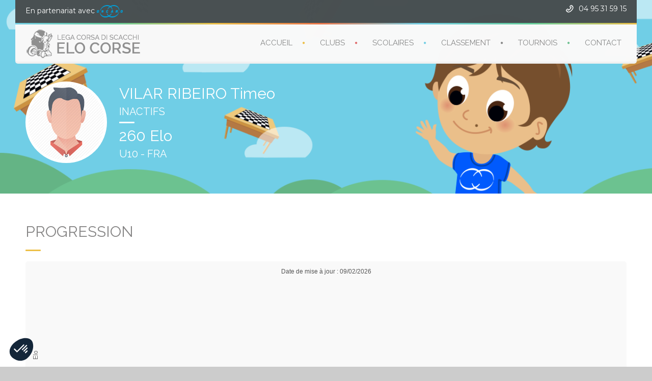

--- FILE ---
content_type: text/html; charset=UTF-8
request_url: https://elo.corse-echecs.com/echecs/page.php?page=joueur&id=32906
body_size: 5675
content:
	<!DOCTYPE html>
<!--[if lt IE 7 ]><html class="ie ie6" lang="fr"> <![endif]-->
<!--[if IE 7 ]><html class="ie ie7" lang="fr"> <![endif]-->
<!--[if IE 8 ]><html class="ie ie8" lang="fr"> <![endif]-->
<!--[if (gte IE 9)|!(IE)]><!-->
<html lang="fr"> <!--<![endif]-->

<head>

	<meta charset="utf-8">

	<title>Elo-Corse</title>
	<meta name="description" content="La Ligue Corse des Échecs publie son propre système de classification pour tous les joueurs ayant une licence Corse. Celle-ci est en particulier attribuée gratuitement à tous les enfants bénéficiant d'une heure d'enseignement dans le temps scolaire">
	<meta name="author" content="Corsicaweb">
	<meta name="viewport" content="width=device-width, initial-scale=1.0"> <!--meta responsive-->

	<!--START CSS-->
	<link rel="stylesheet" href="/css/nicdark_style.css"> <!--style-->
	<link rel="stylesheet" href="/css/custom.css"> <!--style-->
	<link rel="stylesheet" href="/css/nicdark_responsive.css"> <!--nicdark_responsive-->

	<!--revslider-->
	<link rel="stylesheet" href="/css/revslider/settings.css"> <!--revslider-->

	<!--END CSS-->

	<!--google fonts-->
	<link href='https://fonts.googleapis.com/css?family=Montserrat:400,700' rel='stylesheet' type='text/css'> <!-- font-family: 'Montserrat', sans-serif; -->
	<link href='https://fonts.googleapis.com/css?family=Raleway:400,700,600' rel='stylesheet' type='text/css'> <!-- font-family: 'Raleway', sans-serif; -->
	<link href='https://fonts.googleapis.com/css?family=Montez' rel='stylesheet' type='text/css'> <!-- font-family: 'Montez', cursive; -->

	<!--[if lt IE 9]>  
    <script src="http://html5shiv.googlecode.com/svn/trunk/html5.js"></script>  
    <![endif]-->

	<!--FAVICONS-->
	<link rel="shortcut icon" href="/img/favicon/favicon.ico">
	<!--END FAVICONS-->

	<!--main-->
	<script src="/js/main/jquery.min.js"></script> <!--Jquery-->
	<script src="/js/main/jquery-ui.js"></script> <!--Jquery UI-->
	<script src="/js/main/excanvas.js"></script> <!--canvas need for ie-->

		<script>
		(function(w, d, s, l, i) {
			w[l] = w[l] || [];
			w[l].push({
				'gtm.start': new Date().getTime(),
				event: 'gtm.js'
			});
			var f = d.getElementsByTagName(s)[0],
				j = d.createElement(s),
				dl = l != 'dataLayer' ? '&l=' + l : '';
			j.async = true;
			j.src =
				'https://www.googletagmanager.com/gtm.js?id=' + i + dl;
			f.parentNode.insertBefore(j, f);
		})(window, document, 'script', 'dataLayer', 'GTM-55MWL2V');
	</script>


</head>

<body id="start_nicdark_framework">
	<noscript><iframe src="https://www.googletagmanager.com/ns.html?id=GTM-55MWL2V" height="0" width="0" style="display:none;visibility:hidden"></iframe></noscript>

	<div class="nicdark_site">
		<div class="nicdark_site_fullwidth nicdark_clearfix">
			<div class="nicdark_overlay"></div>

			<div class="nicdark_section nicdark_navigation fade-down">

				<div class="nicdark_menu_boxed">

					<div class="nicdark_section nicdark_bg_greydark nicdark_displaynone_responsive">
						<div class="nicdark_container nicdark_clearfix">
							<div class="grid grid_6">
								<div class="nicdark_focus">
									<h6 class="white">En partenariat avec <a class="white" href="http://www.oscaro.com/" target="_blank"> <img src="/img/logo-oscaro-01.png" alt="OSCARO" height="25" style="vertical-align: middle" /></a></h6>
								</div>
							</div>
							<div class="grid grid_6 right">
								<div class="nicdark_focus right">
									<h6 class="white"><i class="icon-phone-outline"></i>&nbsp;&nbsp;04 95 31 59 15</h6>
								</div>
							</div>
						</div>
					</div>

					<div class="nicdark_space3 nicdark_bg_gradient"></div>

					<div class="nicdark_section nicdark_bg_grey nicdark_shadow nicdark_radius_bottom">
						<div class="nicdark_container nicdark_clearfix">

							<div class="grid grid_12 percentage">

								<div class="nicdark_space20"></div>

								<div class="nicdark_logo nicdark_marginleft10">
									<a href="/"><img alt="" src="/img/logo2.png"></a>
								</div>

								<nav>
									<ul class="nicdark_menu nicdark_margin010 nicdark_padding50">

										<li class="yellow"><a href="/">ACCUEIL</a></li>
										<li class="red"><a href="/echecs/page.php?page=club">CLUBS</a></li>
										<li class="blue"><a href="/echecs/page.php?page=scolaire">SCOLAIRES</a></li>
										<li class="purple"><a href="/echecs/page.php?page=classement">CLASSEMENT</a></li>
										<li class="green"><a href="/echecs/page.php?page=tournoi">TOURNOIS</a></li>
										<li class="grey"><a href="/echecs/page.php?page=contact">CONTACT</a></li>
									</ul>
								</nav>

								<div class="nicdark_space20"></div>

							</div>

						</div>
						<!--end container-->

					</div>
					<!--end header-->

				</div>

			</div>	
			<!--start section-->
	<section id="nicdark_parallax_title" class="nicdark_section nicdark_img_echec">
	
	    <div class="nicdark_filter ">
	
	        <!--start nicdark_container-->
	        <div class="nicdark_container nicdark_clearfix">
	
	            <div class="grid grid_12">
	                <div class="nicdark_space100"></div>
	                <div class="nicdark_space50"></div>
		            	                <div class="photo" style="background: url(../img/joueur/M.jpg) center center no-repeat; background-size: cover; -webkit-background-size: cover;"></div>
										<div class="info">
	                <h1 class="white subtitle">VILAR RIBEIRO Timeo</h1>
	                <div class="nicdark_space10"></div>
	                <h3 class="subtitle white">INACTIFS</h3>
	                <div class="nicdark_space10"></div>
					<div class="nicdark_divider left small"><span class="nicdark_bg_white nicdark_radius"></span></div>
	                <div class="nicdark_space10"></div>
	                <h1 class="white subtitle">260 Elo</h1>
	                <div class="nicdark_space10"></div>
	                <h3 class="white subtitle">U10 - FRA</h3>
					</div>
	                <div class="nicdark_space50"></div>
	            </div>
	
	        </div>
	        <!--end nicdark_container-->
	
	    </div>
	     
	</section>
	<!--end section-->
	
	<!--start section-->
	<section class="nicdark_section">
	
	    <!--start nicdark_container-->
	    <div class="nicdark_container nicdark_clearfix">
	
	        <div class="nicdark_space50"></div>
	
	        <div class="grid grid_12">

	            <h1 class="subtitle greydark">PROGRESSION</h1>
	            <div class="nicdark_space20"></div>
	            <div class="nicdark_divider left small"><span class="nicdark_bg_yellow nicdark_radius"></span></div>
	            <div class="nicdark_space20"></div>
				<div class="nicdark_textevidence nicdark_bg_grey nicdark_shadow nicdark_radius left overflow_scroll">   
					<script src="/js/plugins/highcharts/highcharts.js"></script>
					<script>
						$(function () {
						    Highcharts.setOptions({
						        lang: {
						            months: ['janvier', 'février', 'mars', 'avril', 'mai', 'juin',
						                          'juillet', 'août', 'septembre', 'octobre', 'novembre', 'décembre'],
						            weekdays: ['Dimanche', 'Lundi', 'Mardi', 'Mercredi', 
						                             'Jeudi', 'Vendredi', 'Samedi'],
						            shortMonths: ['Jan', 'Fev', 'Mar', 'Avr', 'Mai', 'Juin', 'Juil',
						                                'Aout', 'Sept', 'Oct', 'Nov', 'Déc'],
						            decimalPoint: ',',
						            downloadPNG: 'Télécharger en image PNG',
						            downloadJPEG: 'Télécharger en image JPEG',
						            downloadPDF: 'Télécharger en document PDF',
						            downloadSVG: 'Télécharger en document Vectoriel',
						            exportButtonTitle: 'Export du graphique',
						            loading: 'Chargement en cours...',
						            printButtonTitle: 'Imprimer le graphique',
						            resetZoom: 'Réinitialiser le zoom',
						            resetZoomTitle: 'Réinitialiser le zoom au niveau 1:1',
						            thousandsSep: ' ',
						            decimalPoint: ','
						        }
						    });
							Highcharts.theme = {
							   colors: ["#edbf47"],
							   chart: {
							      backgroundColor: null
							   },
							   xAxis: {
							      labels: {
							         style: {
							            color: '#6e6e70'
							         }
							      }
							   },
							   yAxis: {
							      labels: {
							         style: {
							            color: '#6e6e70'
							         }
							      }
							   },							
							   // General
							   background2: '#E0E0E8'
							   
							};
							
							// Apply the theme
							Highcharts.setOptions(Highcharts.theme);
				
						    $('#progress').highcharts({
						        chart: {
						            type: 'spline'
						        },
						        title: {
						            text: ''
						        },
						        subtitle: {
						            text: 'Date de mise à jour : 09/02/2026'
						        },
						        xAxis: {
						            type: 'datetime',
						            dateTimeLabelFormats: { // don't display the dummy year
						                month: '%e. %b %Y',
						                year: '%Y'
						            },
						            title: {
						                text: 'Date'
						            }
						        },
						        yAxis: {
						            title: {
						                text: 'Elo'
						            },
						            min: -50						        },
						        tooltip: {
						            headerFormat: '<b>{series.name}</b><br>',
						            pointFormat: '{point.x:%e. %b %Y}: {point.y:f} Elo'
						        },
						
						        plotOptions: {
									series: {
										lineWidth: 3
									},
									spline: {
						                marker: {
						                    enabled: true
						                }
						            }
						        },
						
						        series: [{
						            name: 'Progression VILAR RIBEIRO Timeo',
						            data: [
																            ]
						        }]
						    });
						});
					</script>
					<div id="progress" style="width: 100%; height: 400px;"></div>
				</div>


	        </div>        

	        <div class="nicdark_space50"></div>

	
	    </div>
	    <!--end nicdark_container-->
	            
	</section>
	
	
	<section class="nicdark_section">
	
	    <!--start nicdark_container-->
	    <div class="nicdark_container nicdark_clearfix">
            <div class="nicdark_space20"></div>

	        <div class="grid grid_12">
	            <h1 class="subtitle greydark">GAIN ELO (10 DERNIERS TOURNOIS)</h1>
	            <div class="nicdark_space20"></div>
	            <div class="nicdark_divider left small"><span class="nicdark_bg_yellow nicdark_radius"></span></div>
	            <div class="nicdark_space20"></div>
	        </div>
	        
			<div class="grid grid_6 nicdark_relative">
				<ul class="nicdark_list border">
					                <li class="nicdark_border_grey nicdark_club">
	                    <div class="nicdark_space15"></div>
	                    <p>Mme Rosset		                    <a href="page.php?page=tournoi&id=4412&action=ga" class="nicdark_btn nicdark_bg_green extrasmall nicdark_radius nicdark_shadow white right">60 Elo</a>
		                </p>
	                    <div class="nicdark_space15"></div>
	                </li>
								</ul>
			</div>

            <div class="nicdark_space50"></div>

	    </div>
	</section>
	
	<!--end section-->
	<section id="nicdark_parallax_countdown" class="nicdark_section nicdark_imgparallax nicdark_img_tournoi">
	
		<div class="nicdark_filter greydark">
	        <!--start nicdark_container-->
	        <div class="nicdark_container nicdark_clearfix">
	
	            <div class="nicdark_space40"></div>
	            <div class="nicdark_space50"></div>
	
	            <div class="grid grid_12">
	                <h1 class="white center subtitle">NOMBRE DE PARTIES</h1>
	                <div class="nicdark_space10"></div>
	                <div class="nicdark_divider center big"><span class="nicdark_bg_white nicdark_radius"></span></div> 
	                <div class="nicdark_space20"></div>    
	            </div>
	
			    <div class="nicdark_countdown">
			        <div class="grid grid_3">
			            <div class="nicdark_textevidence center">
			                <h1 class="subtitle white extrasize nicdark_transition nicdark_counter" data-to="4" data-speed="1000">4</h1>
			
			                <div class="nicdark_space20"></div><a class="nicdark_btn nicdark_bg_blue small nicdark_shadow nicdark_radius white">PARTIES JOUÉES</a>
			
			                <div class="nicdark_space5"></div>
			            </div>
			        </div>
			        <div class="grid grid_3">
			            <div class="nicdark_textevidence center">
			                <h1 class="subtitle white extrasize nicdark_transition nicdark_counter" data-to="4" data-speed="1000">4</h1>
			
			                <div class="nicdark_space20"></div><a class="nicdark_btn nicdark_bg_green small nicdark_shadow nicdark_radius white">PARTIES GAGNÉES</a>
			
			                <div class="nicdark_space5"></div>
			            </div>
			        </div>
			        <div class="grid grid_3">
			            <div class="nicdark_textevidence center">
			                <h1 class="subtitle white extrasize nicdark_transition nicdark_counter" data-to="0" data-speed="1000">0</h1>
			
			                <div class="nicdark_space20"></div><a class="nicdark_btn nicdark_bg_yellow small nicdark_shadow nicdark_radius white">PARTIES NULLES</a>
			
			                <div class="nicdark_space5"></div>
			            </div>
			        </div>
			        <div class="grid grid_3">
			            <div class="nicdark_textevidence center">
			                <h1 class="subtitle white extrasize nicdark_transition nicdark_counter" data-to="0" data-speed="1000">0</h1>
			
			                <div class="nicdark_space20"></div><a class="nicdark_btn nicdark_bg_red small nicdark_shadow nicdark_radius white">PARTIES PERDUES</a>
			
			                <div class="nicdark_space5"></div>
			            </div>
			        </div>
			    </div>
	
	            <div class="nicdark_space40"></div>
	            <div class="nicdark_space50"></div>
	
	        </div>
	        <!--end nicdark_container-->
        </div>

	</section>
	<!--end section -->


	<!--start section-->
	<section class="nicdark_section">
	
	    <!--start nicdark_container-->
	    <div class="nicdark_container nicdark_clearfix">
	
	        <div class="nicdark_space50"></div>
	
	        <div class="grid grid_12">

<!--
	            <h1 class="subtitle greydark">LE PALMARES</h1>
	            <div class="nicdark_space20"></div>
	            <div class="nicdark_divider left small"><span class="nicdark_bg_red nicdark_radius"></span></div>
	            <div class="nicdark_space20"></div>
-->
	
				<div class="nicdark_textevidence nicdark_bg_grey nicdark_shadow nicdark_radius left overflow_scroll">   
				    <table class="nicdark_table medium nicdark_bg_yellow nicdark_radius ">
				        <thead class="nicdark_border_yellow">
				            <tr>
				                <td><h4 class="white">DATE</h4></td>
				                <td width="40%"><h4 class="white">TOURNOI</h4></td>
				                <td width="5%"><h4 class="white">RONDE</h4></td>
				                <td width="30%"><h4 class="white">ADVERSAIRE</h4></td>
				                <td width="5%"><h4 class="white">ELO</h4></td>
				                <td width="5%"><h4 class="white">COUL.</h4></td>
				                <td width="5%"><h4 class="white">RES</h4></td>
				                <td width="5%"><h4 class="white">GAIN</h4></td>
				            </tr>
				        </thead>
				        <tbody class="nicdark_bg_grey nicdark_border_grey">
												            <tr class=" ">
					                <td><p>07/06/2024</p></td>
					                <td><p>Mme Rosset</p></td>
					                <td><p>1</p></td>
					                <td><p>GUNCA Nastasia</p></td>
					                <td><p>200</p></td>
					                <td><p>Blanc</p></td>
					                <td><p>
						            1-0						            </p></td>
					                <td><p>15,00</p></td>
					            </tr>
																					            <tr class="">
					                <td><p>07/06/2024</p></td>
					                <td><p>Mme Rosset</p></td>
					                <td><p>2</p></td>
					                <td><p>DUBANT Maxance</p></td>
					                <td><p>200</p></td>
					                <td><p>Noir</p></td>
					                <td><p>
						            1-0					                </p></td>
					                <td><p>15,00</p></td>
					            </tr>
																					            <tr class="">
					                <td><p>07/06/2024</p></td>
					                <td><p>Mme Rosset</p></td>
					                <td><p>4</p></td>
					                <td><p>BENAISSA Naila</p></td>
					                <td><p>200</p></td>
					                <td><p>Noir</p></td>
					                <td><p>
						            1-0					                </p></td>
					                <td><p>15,00</p></td>
					            </tr>
																					            <tr class=" ">
					                <td><p>07/06/2024</p></td>
					                <td><p>Mme Rosset</p></td>
					                <td><p>5</p></td>
					                <td><p>DANKAY Arsen</p></td>
					                <td><p>200</p></td>
					                <td><p>Blanc</p></td>
					                <td><p>
						            1-0						            </p></td>
					                <td><p>15,00</p></td>
					            </tr>
																				        </tbody>
				    </table>
				</div>
	            <div class="nicdark_space50"></div>
	        </div>
	    </div>
	</section>

	
	
	
		<div class="nicdark_space3 nicdark_bg_gradient"></div>
			
			<!--start section-->
	<section class="nicdark_section nicdark_bg_greydark">

	    <!--start nicdark_container-->
	    <div class="nicdark_container nicdark_clearfix">
	
	        <div class="nicdark_space30"></div>
	
	        <div class="grid grid_5 nomargin percentage">
	
	            <div class="nicdark_space20"></div>
	
	            <div class="nicdark_margin10">
	                <h4 class="white">LEGA CORSA DI SCACCHI</h4>
	                <div class="nicdark_space20"></div>
	                <div class="nicdark_divider left small"><span class="nicdark_bg_white nicdark_radius"></span></div>
	                <div class="nicdark_space20"></div>
	                <p class="white">La Ligue Corse des Échecs publie son propre système de classification pour tous les joueurs ayant une licence Corse. Celle-ci est en particulier attribuée gratuitement à tous les enfants bénéficiant d'une heure d'enseignement dans le temps scolaire. 
<br/>Le classement elo est un système d’évaluation du niveau de capacités relatif des joueurs d’échecs. Plus généralement, il peut servir à comparer deux joueurs d’une partie, et est utilisé par de nombreux jeux en ligne. Tout joueur qui participe à ce type de compétition peut se voir attribuer un classement provisoire qui sera amené à évoluer en fonction de ses performances.</p>
	                <div class="nicdark_space20"></div>
	                <div class="nicdark_divider left small"><span class="nicdark_bg_white nicdark_radius"></span></div>
	                <div class="nicdark_space20"></div>
	            </div>
	        </div>
	
	        <div class="grid grid_4 nomargin percentage">
	            <div class="nicdark_space20"></div>
	            <div class="nicdark_margin10">
	                <h4 class="white">FACEBOOK</h4>
	                <div class="nicdark_space20"></div>
	                <div class="nicdark_divider left small"><span class="nicdark_bg_white nicdark_radius"></span></div>
	                <div class="nicdark_space20"></div>
					
					<div id="fb-root"></div>
					<script>(function(d, s, id) {
					  var js, fjs = d.getElementsByTagName(s)[0];
					  if (d.getElementById(id)) return;
					  js = d.createElement(s); js.id = id;
					  js.src = "//connect.facebook.net/fr_FR/sdk.js#xfbml=1&appId=1563991990548255&version=v2.0";
					  fjs.parentNode.insertBefore(js, fjs);
					}(document, 'script', 'facebook-jssdk'));</script>
					<div class="fb-like-box" data-href="https://www.facebook.com/pages/Ligue-Corse-dEchecs/1520366838217770" data-colorscheme="dark" data-show-faces="true" data-header="false" data-stream="false" data-show-border="false"></div>
				</div>
			</div>
	        <div class="grid grid_3 nomargin percentage">
	
	            <div class="nicdark_space20"></div>
	
	            <div class="nicdark_margin10">
	                <h4 class="white">CONTACT</h4>
	                <div class="nicdark_space20"></div>
	                <div class="nicdark_divider left small"><span class="nicdark_bg_white nicdark_radius"></span></div>
	                <div class="nicdark_space20"></div>
					
					
                    <h4 class="white">Lega Corsa di Scacchi</h4>                        
                    <div class="white nicdark_space20"></div>
                    <p class="white">2, rue Commandant Lherminier<br/>20200 Bastia<br/>Tél. : 04 95 31 59 15<br/>Fax : 04 95 32 52 42</p>

<!--
	
	                <input class="nicdark_bg_greydark2 nicdark_radius nicdark_shadow white small subtitle" type="text" value="" placeholder="EMAIL">
	                <div class="nicdark_space20"></div>
	                <textarea rows="3" class="nicdark_bg_greydark2 nicdark_radius nicdark_shadow white small subtitle" placeholder="MESSAGE"></textarea>
	                <div class="nicdark_space20"></div>
	                <input class="nicdark_btn nicdark_bg_green small nicdark_shadow nicdark_radius white nicdark_press" type="submit" value="SEND">-->
	            </div>
	        </div> 
	
	        <div class="nicdark_space50"></div> 
	
	    </div>
	    <!--end nicdark_container-->
	            
	</section>
	<!--end section-->
	
	
	<!--start section-->
	<div class="nicdark_section nicdark_bg_greydark2 nicdark_copyrightlogo">

	    <!--start nicdark_container-->
	    <div class="nicdark_container nicdark_clearfix">
	
	        <div class="grid grid_6 nicdark_aligncenter_iphoneland nicdark_aligncenter_iphonepotr">
	            <div class="nicdark_space20"></div>
	            <p class="white">© Copyright 2015 par <span class="grey">Corsicaweb</span></p>
	        </div>
	
	
	        <div class="grid grid_6">
	            <div class="nicdark_focus right nicdark_aligncenter_iphoneland nicdark_aligncenter_iphonepotr">
	                <div class="nicdark_margin10">
	                    <a href="https://www.facebook.com/pages/Ligue-Corse-dEchecs/1520366838217770" target="_blank" class="nicdark_facebook nicdark_press right nicdark_btn_icon small nicdark_radius white"><i class="icon-facebook-1"></i></a>
	                </div>
	                <div class="nicdark_margin10">
	                    <a href="https://twitter.com/echecs_corse" target="_blank" class="nicdark_press right nicdark_btn_icon nicdark_bg_blue nicdark_shadow small nicdark_radius white"><i class="icon-twitter-1"></i></a>
	                </div>
	                <div class="nicdark_margin10">
	                    <a href="#start_nicdark_framework" class="nicdark_zoom nicdark_internal_link right nicdark_btn_icon nicdark_bg_greydark2 small nicdark_radius white"><i class="icon-up-outline"></i></a>
	                </div>
	            </div>
	        </div>
	
	    </div>
	    <!--end nicdark_container-->
	            
	</div>
	<!--end section-->    
        
		</div>
	</div>

	    <!--plugins-->
    <script src="/js/plugins/revslider/jquery.themepunch.tools.min.js"></script> <!--revslider-->
    <script src="/js/plugins/revslider/jquery.themepunch.revolution.min.js"></script> <!--revslider-->

    <!--menu-->
    <script src="/js/plugins/menu/superfish.min.js"></script> <!--superfish-->
    <script src="/js/plugins/menu/tinynav.min.js"></script> <!--tinynav-->

    <!--other-->
    <script src="/js/plugins/isotope/isotope.pkgd.min.js"></script> <!--isotope-->
    <script src="/js/plugins/mpopup/jquery.magnific-popup.min.js"></script> <!--mpopup-->
    <script src="/js/plugins/scroolto/scroolto.js"></script> <!--Scrool To-->
    <script src="/js/plugins/nicescrool/jquery.nicescroll.min.js"></script> <!--Nice Scroll-->
    <script src="/js/plugins/inview/jquery.inview.min.js"></script> <!--inview-->
    <script src="/js/plugins/parallax/jquery.parallax-1.1.3.js"></script> <!--parallax-->
    <script src="/js/plugins/countto/jquery.countTo.js"></script> <!--jquery.countTo-->
    <script src="/js/plugins/countdown/jquery.countdown.js"></script> <!--countdown-->
    
    <!--settings-->
    <script src="/js/settings.js"></script> <!--settings-->


<script>
window.axeptioSettings = {
  clientId: "66055f8a0ae15c03398a6c0a",
  cookiesVersion: "v2",
  googleConsentMode: {
    default: {
      analytics_storage: "denied",
      ad_storage: "denied",
      ad_user_data: "denied",
      ad_personalization: "denied",
      wait_for_update: 500
    }
  }
};
 
(function(d, s) {
  var t = d.getElementsByTagName(s)[0], e = d.createElement(s);
  e.async = true; e.src = "//static.axept.io/sdk.js";
  t.parentNode.insertBefore(e, t);
})(document, "script");
</script>	

	<!--custom js-->
<!--
	<script type="text/javascript">
	    jQuery(document).ready(function() {
	        //START PARALLAX SECTIONS
	        $('#nicdark_parallax_title').parallax("50%", 0.3);
	        //END PARALLAX SECTIONS
	    });
	</script>
-->

</body>  
</html>


--- FILE ---
content_type: text/css
request_url: https://elo.corse-echecs.com/css/nicdark_responsive.css
body_size: 986
content:
/*ipad land*/
@media only screen and (min-width: 960px) and (max-width: 1199px) {
	.nicdark_container{width:960px;}
	.grid_1 {width:60px;}.grid_2 {width:140px;}.grid_3 {width:220px;}.grid_4 {width:300px;}.grid_5 {width:380px;}.grid_6 {width:460px;}.grid_7 {width:540px;}.grid_8 {width:620px;}.grid_9 {width:700px;}.grid_10 {width:780px;}.grid_11 {width:860px;}.grid_12 {width:940px;}	

	/*some class*/
	.nicdark_disable_marginleft_ipadland, .nicdark_disable_marginleft_responsive{ margin-left: 0px !important; }
	.nicdark_aligncenter_ipadland, .nicdark_aligncenter_responsive { text-align: center !important; }
	.nicdark_width100_ipadland, .nicdark_width100_responsive { width: 100% !important; }

	/*disable float*/
	.nicdark_disable_floatleft_ipadland { float: initial !important; }
	.nicdark_disable_floatright_ipadland { float: initial !important; }

	/*boxed*/
	.nicdark_site_boxed, .nicdark_menu_boxed{ width: 980px !important; }

	/*display*/
	.nicdark_displaynone_ipadland, .nicdark_displaynone_responsive{ display: none; }
	.nicdark_displaynone_desktop { display: block !important; }

	/*navigation*/
	.slowup{ -webkit-animation: none; animation: none; margin-top: 0px !important; }
	.slowdown{ -webkit-animation: none; animation: none; margin-top: 0px !important; }
	.tinynav{ display:none; }


	/*megamenu*/
	.nicdark_megamenu .mm_grid_3{ width: 235px !important; }
	.nicdark_megamenu .mm_grid_4{ width: 313px !important; }
	.nicdark_megamenu .mm_grid_6{ width: 470px !important; }
	.nicdark_megamenu > ul{ width: 940px !important; margin-left: -470px !important; }
	.nicdark_menu > li > a:last-child {margin-right: 0 !important;}
	/*megamenu*/

}
/*ipad potr*/
@media only screen and (min-width: 768px) and (max-width: 959px) {
	.nicdark_container {width:744px;}
	.grid_1 {width:42px;}.grid_2 {width:104px;}.grid_3 {width:166px;}.grid_4 {width:228px;}.grid_5 {width:290px;}.grid_6 {width:352px;}.grid_7 {width:414px;}.grid_8 {width:476px;}.grid_9 {width:538px;}.grid_10 {width:600px;}.grid_11 {width:662px;}.grid_12 {width:724px;}

	/*some class*/
	.nicdark_disable_marginleft_ipadpotr, .nicdark_disable_marginleft_responsive{ margin-left: 0px !important; }
	.nicdark_aligncenter_ipadpotr, .nicdark_aligncenter_responsive { text-align: center !important; }
	.nicdark_width100_ipadpotr, .nicdark_width100_responsive { width: 100% !important; }

	/*disable float*/
	.nicdark_disable_floatleft_ipadpotr { float: initial !important; }
	.nicdark_disable_floatright_ipadpotr { float: initial !important; }

	/*boxed*/
	.nicdark_site_boxed, .nicdark_menu_boxed{ width: 788px !important; }

	/*display*/
	.nicdark_displaynone_ipadpotr, .nicdark_displaynone_responsive{ display: none !important; }
	.nicdark_displaynone_desktop { display: block !important; }

	/*navigation*/
	.slowup{ -webkit-animation: none; animation: none; margin-top: 0px !important; }
	.slowdown{ -webkit-animation: none; animation: none; margin-top: 0px !important; }
	.tinynav{ display:block; }
	.nicdark_menu{ display:none; }
	.tinynav {float: right; margin-top: 0; margin-right: 10px; width: 50%;}

	.tp-banner-container h1.subtitle {font-size: 30px; line-height: 50px;}

}
/*iphone land*/
@media only screen and (min-width: 480px) and (max-width: 767px) {
	body{ -webkit-text-size-adjust:none; }		
	.nicdark_container {width:460px;}
	.grid_1,.grid_2,.grid_3,.grid_4,.grid_5,.grid_6,.grid_7,.grid_8,.grid_9,.grid_10,.grid_11,.grid_12{ width: 440px; }
	.grid.percentage{ width: 100%; }
	.nicdark_width_percentage10,.nicdark_width_percentage20,.nicdark_width_percentage25,.nicdark_width_percentage30,.nicdark_width_percentage40,.nicdark_width_percentage50,.nicdark_width_percentage60,.nicdark_width_percentage70,.nicdark_width_percentage80,.nicdark_width_percentage90,.nicdark_width_percentage100 { width: 100% !important; }


	/*some class*/
	.nicdark_disable_marginleft_iphoneland, .nicdark_disable_marginleft_responsive{ margin-left: 0px !important; }
	.nicdark_marginleft20_iphoneland { margin-left: 20px !important; }
	.nicdark_aligncenter_iphoneland, .nicdark_aligncenter_responsive { text-align: center !important; }
	.nicdark_width100_iphoneland, .nicdark_width100_responsive { width: 100% !important; }

	/*disable float*/
	.nicdark_disable_floatleft_iphoneland { float: initial !important; }
	.nicdark_disable_floatright_iphoneland { float: initial !important; }

	/*boxed*/
	.nicdark_site_boxed, .nicdark_menu_boxed{ width: 500px !important; }

	/*display*/
	.nicdark_displaynone_iphoneland, .nicdark_displaynone_responsive{ display: none; }
	.nicdark_displaynone_desktop { display: block !important; }


	/*navigation*/
	.slowup{ -webkit-animation: none; animation: none; margin-top: 0px !important; }
	.slowdown{ -webkit-animation: none; animation: none; margin-top: 0px !important; }
	.tinynav{ display:block; margin-top: 60px;}
	.nicdark_menu{ display:none; }

	.tp-banner-container h1.subtitle {font-size: 30px; line-height: 50px; max-width: 460px !important}
}
/*iphone potr*/
@media only screen and (min-width: 320px) and (max-width: 479px){
	body{ -webkit-text-size-adjust:none; }
	.nicdark_container{ width:300px;}
	.grid_1,.grid_2,.grid_3,.grid_4,.grid_5,.grid_6,.grid_7,.grid_8,.grid_9,.grid_10,.grid_11,.grid_12{ width: 280px; }	
	.grid.percentage{ width: 100%; }
	.nicdark_width_percentage10,.nicdark_width_percentage20,.nicdark_width_percentage25,.nicdark_width_percentage30,.nicdark_width_percentage40,.nicdark_width_percentage50,.nicdark_width_percentage60,.nicdark_width_percentage70,.nicdark_width_percentage80,.nicdark_width_percentage90,.nicdark_width_percentage100 { width: 100% !important; }

	
	/*some class*/
	.nicdark_disable_marginleft_iphonepotr, .nicdark_disable_marginleft_responsive { margin-left: 0px !important; }
	.nicdark_marginleft20_iphonepotr { margin-left: 20px !important; }
	.nicdark_aligncenter_iphonepotr, .nicdark_aligncenter_responsive { text-align: center !important; }
	.nicdark_width100_iphonepotr, .nicdark_width100_responsive { width: 100% !important; }

	/*disable float*/
	.nicdark_disable_floatleft_iphonepotr { float: initial !important; }
	.nicdark_disable_floatright_iphonepotr { float: initial !important; }

	/*boxed*/
	.nicdark_menu_boxed{ width: 340px !important; }
	.nicdark_menu_boxed {width: 100% !important}
	.tp-banner-container {margin-top: 150px;}
	.tp-banner-container h1.subtitle {font-size: 18px; width: 320px; margin-bottom: 10px;}
	.tp-banner-container h3.subtitle {font-size: 14px; width: 320px; margin-top: 5px;}
.tp-simpleresponsive .caption, .tp-simpleresponsive .tp-caption {left: 50px !important;}
	

	/*display*/
	.nicdark_displaynone_iphonepotr, .nicdark_displaynone_responsive{ display: none; }
	.nicdark_displaynone_desktop { display: block !important; }

	.tinynav{ display:block; margin-top: 60px;}

	/*navigation*/
	.slowup{ -webkit-animation: none; animation: none; margin-top: 0px !important; }
	.slowdown{ -webkit-animation: none; animation: none; margin-top: 0px !important; }
	.tinynav{ display:block; }
	.nicdark_menu{ display:none; }
}